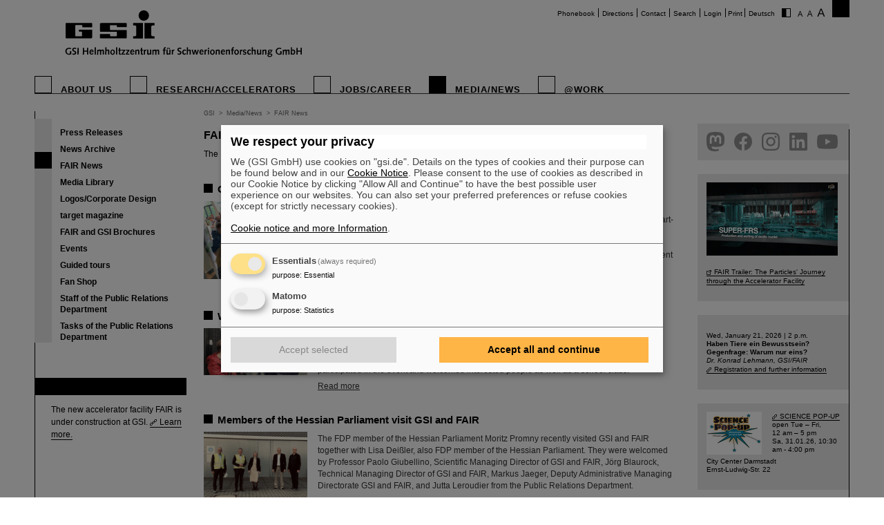

--- FILE ---
content_type: text/html; charset=utf-8
request_url: https://www.gsi.de/en/media-news/fair_news?C=1&FS=1&tx_news_pi1%5B%40widget_0%5D%5BcurrentPage%5D=21&cHash=cf241af7f118961edff648c77745365c
body_size: 10443
content:
<!DOCTYPE html>
<html lang="en-EN">
<head><meta http-equiv="X-UA-Compatible" content="IE=EDGE,chrome=1" />

<meta charset="utf-8">
<!-- 
	This website is powered by TYPO3 - inspiring people to share!
	TYPO3 is a free open source Content Management Framework initially created by Kasper Skaarhoj and licensed under GNU/GPL.
	TYPO3 is copyright 1998-2026 of Kasper Skaarhoj. Extensions are copyright of their respective owners.
	Information and contribution at https://typo3.org/
-->




<meta name="generator" content="TYPO3 CMS" />
<meta name="robots" content="ALL" />
<meta http-equiv="content-language" content="deutsch,de" />
<meta http-equiv="expires" content="NEVER" />
<meta name="twitter:card" content="summary" />
<meta name="autor" content="GSI Helmholtzzentrum für Schwerionenforschung" />
<meta name="revisit-after" content="2 days" />
<meta name="audience" content="Alle" />
<meta name="page-type" content="Produktinformationen" />

<link rel="stylesheet" type="text/css" href="/typo3temp/assets/compressed/merged-0d441951b391042b9b555060b4c8e7db-fd9634793ec3fd275248b6b64ed1be89.css?1705480497" media="all">
<link rel="stylesheet" type="text/css" href="/typo3temp/assets/compressed/merged-9479e53f4a681986536a53e30ae5279e-c47ae3e96bbc85a017f79d0bedc62313.css?1747666509" media="all">
<link rel="stylesheet" type="text/css" href="/typo3temp/assets/compressed/merged-58f6cd60c083cffcf09416907f02027f-71fdf53be9588a290a9cf1090194c617.css?1659551685" media="print">



<script src="/typo3temp/assets/compressed/merged-68703636ec28f27f4bdd255e3335cc16-16732d5623262fb0497917afb34c2156.js?1659551685"></script>


<link rel="prev" href="/en/media-news/fair_news?C=1&FS=1&tx_news_pi1%5B%40widget_0%5D%5BcurrentPage%5D=20&cHash=f512aef8a91825c6c0e53adce370d4a7" />
<link rel="next" href="/en/media-news/fair_news?C=1&FS=1&tx_news_pi1%5B%40widget_0%5D%5BcurrentPage%5D=22&cHash=f469a4a6be17ae197121c4eeff04c140" />
<title>GSI &nbsp;- &nbsp;FAIR News</title>			<script type="text/plain"
				data-type="application/javascript"
				data-name="matomo">
				var _paq = window._paq = window._paq || [];
				/* tracker methods like "setCustomDimension" should be called before "trackPageView" */
				_paq.push(['trackPageView']);
				_paq.push(['enableLinkTracking']);
				(function() {
					var u="https://www.gsi.de/matomo/";
					_paq.push(['setTrackerUrl', u+'matomo.php']);
					_paq.push(['setSiteId', '1']);
					var d=document, g=d.createElement('script'), s=d.getElementsByTagName('script')[0];
					g.type='text/javascript'; g.async=true; g.src=u+'matomo.js'; s.parentNode.insertBefore(g,s);
				})();
			</script>
			<script defer type="application/javascript" src="/typo3conf/themes/gsi2021/js/klaro-config.js"></script>
			<script defer data-config="klaroConfig" type="application/javascript" src="/typo3conf/themes/_shared/js/libs/klaro-no-css.js"></script><link rel="canonical" href="/en/media-news/fair_news?C=1&FS=1&tx_news_pi1%5B%40widget_0%5D%5BcurrentPage%5D=21&cHash=5cb6ede9b5389b45a2fa1f68695edbe5" /><meta property="og:type" content="article" /><meta property="og:title" content="FAIR News - Page 21 of 28" /><meta property="og:url" content="https://www.gsi.de//en/media-news/fair_news?C=1&FS=1&tx_news_pi1%5B%40widget_0%5D%5BcurrentPage%5D=21&cHash=5cb6ede9b5389b45a2fa1f68695edbe5" /><meta property="og:site_name" content="GSI" /><meta property="og:description" content="The FAIR news are kindly hosted by GSI." /><meta property="og:image" content="https://www.gsi.de//fileadmin/ogimage.png" /><meta property="article:published_time" content="2018-11-22T10:11:52+01:00" /><meta property="article:modified_time" content="2026-01-14T09:01:11+01:00" />				<meta name="viewport" content="width=device-width, initial-scale=1.0" /><link rel="alternate" type="application/rss+xml" title="GSI RSS-Feed" href="https://www.gsi.de/index.php?id=1&type=100&L=1" />
<link rel="canonical" href="https://www.gsi.de/en/media-news/fair_news?tx_news_pi1%5B%40widget_0%5D%5BcurrentPage%5D=21&amp;cHash=5cb6ede9b5389b45a2fa1f68695edbe5"/>

<link rel="alternate" hreflang="de-DE" href="https://www.gsi.de/medien-news/fair_news?tx_news_pi1%5B%40widget_0%5D%5BcurrentPage%5D=21&amp;cHash=5cb6ede9b5389b45a2fa1f68695edbe5"/>
<link rel="alternate" hreflang="en-EN" href="https://www.gsi.de/en/media-news/fair_news?tx_news_pi1%5B%40widget_0%5D%5BcurrentPage%5D=21&amp;cHash=5cb6ede9b5389b45a2fa1f68695edbe5"/>
<link rel="alternate" hreflang="x-default" href="https://www.gsi.de/medien-news/fair_news?tx_news_pi1%5B%40widget_0%5D%5BcurrentPage%5D=21&amp;cHash=5cb6ede9b5389b45a2fa1f68695edbe5"/>
</head>
<body id="u9551" class="p3 l0 b">


		<noscript>
			<center><br><p style="color:#d00;font-weight:bold;">Bitte aktivieren Sie JavaScript f&uuml;r diese Seite!</p></center>
		</noscript>

		<div id="wait"></div>

		

		<div id="site"  >
			<div id="header">
				<div id="topmenu">
					<ul>
						<li class="topmenu1" style="border:none"><a href="/en/phonebook" title="Phonebook">Phonebook</a></li><li class="topmenu1"><a href="/en/directions" title="Directions">Directions</a></li><li class="topmenu1"><a href="/en/contact" title="Contact">Contact</a></li><li class="topmenu1"><a href="/en/search" title="Search">Search</a></li><li class="topmenu1"><a href="/en/an_abmeldung" title="Login">Login</a></li>
						<li class="topmenu1">&nbsp;<span style="cursor:pointer" onClick="window.print()">Print</span>&nbsp;</li>
						<li><a href="/medien-news/fair_news">Deutsch</a></li>
						<li style="border:none" class="access"><a href="/en/media-news/fair_news?C=0&amp;FS=1&amp;tx_news_pi1%5B%40widget_0%5D%5BcurrentPage%5D=21&amp;cHash=5cb6ede9b5389b45a2fa1f68695edbe5"><img src="/typo3conf/themes/gsi2021/img/contrast.gif" alt="Kontrast" style="cursor:pointer;margin-right:5px;border:none"/></a></li><li style="border:none" class="access"><a href="/en/media-news/fair_news?FS=1&amp;tx_news_pi1%5B%40widget_0%5D%5BcurrentPage%5D=21&amp;cHash=5cb6ede9b5389b45a2fa1f68695edbe5"><img src="/typo3conf/themes/gsi2021/img/size1.png" alt="Schriftgr&ouml;&szlig;e" style="cursor:pointer;margin-right:5px;border:none" /></a><a href="/en/media-news/fair_news?FS=2&amp;tx_news_pi1%5B%40widget_0%5D%5BcurrentPage%5D=21&amp;cHash=5cb6ede9b5389b45a2fa1f68695edbe5"><img src="/typo3conf/themes/gsi2021/img/size2.png" alt="Schriftgr&ouml;&szlig;e" border="0" style="cursor:pointer;margin-right:5px;" /></a><a href="/en/media-news/fair_news?FS=3&amp;tx_news_pi1%5B%40widget_0%5D%5BcurrentPage%5D=21&amp;cHash=5cb6ede9b5389b45a2fa1f68695edbe5"><img src="/typo3conf/themes/gsi2021/img/size3.png" alt="Schriftgr&ouml;&szlig;e" border="0" style="cursor:pointer;margin-right:5px;" /></a></li>
					</ul>
				</div>
				<div id="logo"><a href="/en/start/news" title="Home"><span id="gsi-logo"></span><span id="gsi-claim"></span></a></div>
				<div id="menu">
					<ul>
						<li class="menu1"><a href="/en/about_us" title="About us">About us</a></li><li class="menu1"><a href="/en/researchaccelerators" title="Research/Accelerators">Research/Accelerators</a></li><li class="menu1"><a href="/en/jobscareer" title="Jobs/Career">Jobs/Career</a></li><li class="menu1_sel"><a href="/en/media-news" title="Media/News">Media/News</a></li><li class="menu1"><a href="/en/work" title="@Work">@Work</a></li>
					</ul>
				</div>
				<div id="dl-layer">
					<div id="dl-menu" class="dl-menuwrapper nav"><button id="dl-menu-btn" class="dl-trigger" aria-label="menu"></button></div>
				</div>
			</div>
			<div id="inhalt">
				<div id="left">
					<div id="menu2">
						<ul class="m2_e1"><li class="menu2"><a href="/en/media-news/press_releases" title="Press Releases">Press Releases</a></li><li class="menu2"><a href="/en/media-news/news_archive" title="News Archive">News Archive</a></li><li class="menu2_sel"><a href="/en/media-news/fair_news" title="FAIR News">FAIR News</a></li><li class="menu2"><a href="https://media.gsi.de/homepage" target="Mediathek" title="Media Library">Media Library</a></li><li class="menu2"><a href="/en/media-news/mediathek/gsi_corporate_design" title="Logos/Corporate Design">Logos/Corporate Design</a></li><li class="menu2"><a href="/en/media-news/target_magazine" title="target magazine">target magazine</a></li><li class="menu2"><a href="/en/media-news/fair_and_gsi_brochures" title="FAIR and GSI Brochures">FAIR and GSI Brochures</a></li><li class="menu2"><a href="/en/media-news/events" title="Events">Events</a></li><li class="menu2"><a href="/en/media-news/guided_tours" title="Guided tours">Guided tours</a></li><li class="menu2"><a href="/en/media-news/shop/fan-shop" title="Fan Shop">Fan Shop</a></li><li class="menu2"><a href="/en/media-news/staff_of_the_public_relations_department" title="Staff of the Public Relations Department">Staff of the Public Relations Department</a></li><li class="menu2"><a href="/en/media-news/tasks_of_the_public_relations_department" title="Tasks of the Public Relations Department">Tasks of the Public Relations Department</a></li></ul>
					</div>
					<br clear="all">

					
					
<div id="c9411" class="ce show-mobile frame-type-textpic frame-layout-0"><a id="c9412"></a><div class="ce-header"><h1 ><a href="/en/researchaccelerators/fair">FAIR</a></h1></div><div class="ce-textpic ce-center ce-below"><div class="ce-bodytext"><p>The new accelerator facility FAIR is under construction at GSI. <a href="/en/researchaccelerators/fair" title="Opens internal link in current window" class="internal-link">Learn more.</a></p></div><div class="ce-gallery" data-ce-columns="1" data-ce-images="1"><div class="ce-outer"><div class="ce-inner"><div class="ce-row"><div class="ce-column"><figure class="image"><a href="/en/researchaccelerators/fair"><div class="imgwrap"><img data-width="425" data-height="283" data-title="" data-description="&lt;h4&gt;&lt;/h4&gt;&lt;p&gt;&lt;/p&gt;" data-copyright="" data-hires="/fileadmin/oeffentlichkeitsarbeit/logos/_svg/FAIR_Logo.svg" class="image-embed-item" src="/fileadmin/oeffentlichkeitsarbeit/logos/_svg/FAIR_Logo.svg" width="100" height="66" alt="" /></div></a></figure></div></div></div></div></div></div></div>


<div id="c288" class="ce default frame-type-textpic frame-layout-3"><a id="c5854"></a><div class="ce-header"><h1 ><a href="https://www.helmholtz.de/en/">GSI is member of</a></h1></div><div class="ce-textpic ce-center ce-above"><div class="ce-gallery" data-ce-columns="1" data-ce-images="1"><div class="ce-outer"><div class="ce-inner"><div class="ce-row"><div class="ce-column"><figure class="image"><a href="https://www.helmholtz.de/en/"><div class="imgwrap"><img data-width="1075" data-height="325" data-title="" data-description="&lt;h4&gt;&lt;/h4&gt;&lt;p&gt;&lt;/p&gt;" data-copyright="" data-hires="/fileadmin/oeffentlichkeitsarbeit/logos/_svg/2017_H_Logo_RGB_untereinander_EN.svg" class="image-embed-item" src="/fileadmin/oeffentlichkeitsarbeit/logos/_svg/2017_H_Logo_RGB_untereinander_EN.svg" width="150" height="45" alt="" /></div></a></figure></div></div></div></div></div></div></div>


<div id="c290" class="ce default frame-type-textpic frame-layout-0"><a id="c5855"></a><div class="ce-header"><h1 >
				Funded by
			</h1></div><div class="ce-textpic ce-center ce-above"></div></div>


<div id="c11169" class="ce default frame-type-html frame-layout-0"><a id="c11171"></a><div id="fundedby" class="logolist"><ul><li><a target="_blank" rel="noopener noreferrer" href="https://www.bmbf.de">BMBF</a></li><li><a target="_blank" rel="noopener noreferrer" href="https://wissenschaft.hessen.de/">HMWK</a></li><li><a target="_blank" rel="noopener noreferrer" href="https://mwg.rlp.de/">MWWK</a></li><li><a target="_blank" rel="noopener noreferrer" href="https://wirtschaft.thueringen.de/">TMWWDG</a></li></ul></div></div>


<div id="c46806" class="ce default frame-type-textpic frame-layout-0"><a id="c46809"></a><div class="ce-header"><h1 >
				Branches
			</h1></div><div class="ce-textpic ce-center ce-above"></div></div>


<div id="c46813" class="ce default frame-type-html frame-layout-0"><a id="c46816"></a><div id="branches" class="logolist"><ul><li><a target="_blank" rel="noopener noreferrer" href="https://www.hi-jena.de">HI Jena</a></li><li><a target="_blank" rel="noopener noreferrer" href="https://www.hi-mainz.de">HI Mainz</a></li></ul></div></div>


				</div>

				<div id="breadcrumb">
					<a href="/en/start/news" target="_self">GSI</a>&nbsp;&nbsp;&gt;&nbsp;&nbsp;<a href="/en/media-news" target="_self">Media/News</a>&nbsp;&nbsp;&gt;&nbsp;&nbsp;<a href="/en/media-news/fair_news" target="_self">FAIR News</a>
				</div>

				<div id="content">
					<!--TYPO3SEARCH_begin-->
<div id="c48760" class="ce default frame-type-textpic frame-layout-0"><a id="c48761"></a><div class="ce-header"><h1 >
				FAIR News
			</h1></div><div class="ce-textpic ce-right ce-intext"><div class="ce-bodytext"><p>The FAIR news are kindly hosted by GSI.</p></div></div></div>


<div id="c48739" class="ce default frame-type-list frame-layout-0"><a id="c48740"></a><div class="news"><div class="news-list-view"><div class="item standard news_latest articletype-0"><div class="news_title"><a class="news-listing-headline" href="/en/start/news/details/2023/11/02/innoday">
			GSI and FAIR at Start-up & Innovation Day 2023: From sciencepreneurs to innovation spirit
		</a></div><div class="news_block"><div class="news_image"><img title="Booth at the Start-up &amp; Innovation Day" alt="Booth at the Start-up &amp; Innovation Day" src="/fileadmin/_processed_/c/d/csm_innoday23_Standbesucher_a2a6855872.png" width="690" height="518" /></div><div class="news_text"><div class="news_subheader">
		
				
					
						GSI and FAIR presented themselves with a booth at the Start-up & Innovation Day 2023, organized by the Technical University of Darmstadt in cooperation with the innovation and start-up center HIGHEST. The day attracted more than 1,700 visitors from the fields of science, economy, society and politics to the congress center “darmstadtium”. With around 100 exhibition booths, the event is increasingly establishing itself as a start-up and innovation event for the Rhine-Main-Neckar region. 
					
				
			
			</div><div class="news_link"><a class="more" href="/en/start/news/details/2023/11/02/innoday">Read more</a></div></div></div></div><br><br><br><div class="item standard news_latest articletype-0"><div class="news_title"><a class="news-listing-headline" href="/en/start/news/details/2023/10/26/tdorz">
			Where does the Internet live?! — Open Data Center Day at GSI/FAIR
		</a></div><div class="news_block"><div class="news_image"><img title="Virtual Reality" alt="Virtual Reality" src="/fileadmin/_processed_/d/e/csm_tdorz_20230929_103153_b2fdefa404.jpg" width="690" height="311" /></div><div class="news_text"><div class="news_subheader">
		
				
					
						Under the motto “Where does the Internet live?!” twenty data center operators throughout Germany invited to the Open Data Center Day (Tag der offenen Rechenzentren, TdoRZ) on September 29, 2023. The high-performance data center Green IT Cube of GSI/FAIR also participated in the event and welcomed interested people as well as a school class.
					
				
			
			</div><div class="news_link"><a class="more" href="/en/start/news/details/2023/10/26/tdorz">Read more</a></div></div></div></div><br><br><br><div class="item standard news_latest articletype-0"><div class="news_title"><a class="news-listing-headline" href="/en/start/news/details/2023/10/24/promny-deissler">
			Members of the Hessian Parliament visit GSI and FAIR
		</a></div><div class="news_block"><div class="news_image"><img title="In front of the Green IT Cube." alt="In front of the Green IT Cube." src="/fileadmin/_processed_/8/0/csm_Promny1_30324fdc06.jpeg" width="690" height="436" /></div><div class="news_text"><div class="news_subheader">
		
				
					
						The FDP member of the Hessian Parliament Moritz Promny recently visited GSI and FAIR together with Lisa Deißler, also FDP member of the Hessian Parliament. They were welcomed by Professor Paolo Giubellino, Scientific Managing Director of GSI and FAIR, Jörg Blaurock, Technical Managing Director of GSI and FAIR, Markus Jaeger, Deputy Administrative Managing Directorate GSI and FAIR, and Jutta Leroudier from the Public Relations Department.
					
				
			
			</div><div class="news_link"><a class="more" href="/en/start/news/details/2023/10/24/promny-deissler">Read more</a></div></div></div></div><br><br><br><div class="item standard news_latest articletype-0"><div class="news_title"><a class="news-listing-headline" href="/en/start/news/details/2023/10/18/einblick-in-die-dreidimensionale-struktur-von-kilonovae">
			Grasping the three-dimensional morphology of kilonovae
		</a></div><div class="news_block"><div class="news_image"><img title="Artist's impression of a kilonova: two neutron stars at the moment of their merger." alt="Artist's impression of a kilonova: two neutron stars at the moment of their merger." src="/fileadmin/_processed_/9/5/csm_hires_Dana_Berry__SkyWorks_Digital__Inc_c3c0d46c58.jpg" width="690" height="524" /></div><div class="news_text"><div class="news_subheader">
		
				
					
						An advanced new three-dimensional (3D) computer simulation of the light emitted following a merger of two neutron stars has produced a similar sequence of spectroscopic features to an observed kilonova. "The unprecedented agreement between our simulations and the observation of kilonova AT2017gfo indicates that we understand broadly what has taken place in the explosion and aftermath," says Luke J. Shingles, scientist at GSI/FAIR and the leading author of the publication in...
					
				
			
			</div><div class="news_link"><a class="more" href="/en/start/news/details/2023/10/18/einblick-in-die-dreidimensionale-struktur-von-kilonovae">Read more</a></div></div></div></div><br><br><br><div class="item standard news_latest articletype-0"><div class="news_title"><a class="news-listing-headline" href="/en/start/news/details/2023/10/11/lhcb">
			LHCb sends gift to PANDA
		</a></div><div class="news_block"><div class="news_image"><img title="The Outer Tracker has arrived at GSI/FAIR and is being unloaded" alt="The Outer Tracker has arrived at GSI/FAIR and is being unloaded" src="/fileadmin/_processed_/5/d/csm_OT_250823_22_be83f8009b.jpg" width="690" height="447" /></div><div class="news_text"><div class="news_subheader">
		
				
					
						The decommissioned outer tracker of CERN’s LHCb experiment embarked on a one-week journey to FAIR in Darmstadt, Germany, where it will be used by the PANDA experiment to study how subatomic particles build up matter.
					
				
			
			</div><div class="news_link"><a class="more" href="/en/start/news/details/2023/10/11/lhcb">Read more</a></div></div></div></div><br><br><br><div class="item standard news_latest articletype-0"><div class="news_title"><a class="news-listing-headline" href="/en/start/news/details/2023/10/09/ri-logistica">
			Getting science in place at GSI/FAIR with RI.Logistica
		</a></div><div class="news_block"><div class="news_image"><img title="RI.Logistica visits GSI and FAIR" alt="RI.Logistica visits GSI and FAIR" src="/fileadmin/_processed_/c/5/csm_ri-logistica_7de7cc48a4.png" width="690" height="515" /></div><div class="news_text"><div class="news_subheader">
		
				
					
						GSI and FAIR are a new member of the non-profit organization RI.Logistica which aims to “get science in place” by providing tools, infrastructure and standards for logistics. In operating and upgrading the existing GSI accelerators and experiments as well as building, installing and commissioning our future FAIR research facilities, GSI/FAIR are facing colossal logistical challenges. Some of those are unique, some are common to several research infrastructures, which allows for synergies. 
					
				
			
			</div><div class="news_link"><a class="more" href="/en/start/news/details/2023/10/09/ri-logistica">Read more</a></div></div></div></div><br><br><br><div class="item standard news_latest articletype-0"><div class="news_title"><a class="news-listing-headline" href="/en/start/news/details/2023/10/05/28-o-measurement">
			Successful experiment with FAIR detector in Japan – First measurement of nucleus oxygen-28
		</a></div><div class="news_block"><div class="news_image"><img title="The NeuLand measurement setup at GSI/FAIR" alt="The NeuLand measurement setup at GSI/FAIR" src="/fileadmin/_processed_/c/1/csm_NeuLAND_3148ddfae8.jpg" width="573" height="690" /></div><div class="news_text"><div class="news_subheader">
		
				
					
						Researchers of the GSI Helmholtzzentrum für Schwerionenforschung and the Technical University in Darmstadt, together with an international team, succeeded in producing and detecting the long-sought atomic nucleus oxygen-28 for the first time. The experiment was conducted at the Japanese research center RIKEN. A decisive factor was the first-time use of the meter-high neutron detector NeuLAND, which weighs several tons and was developed for the future accelerator center FAIR ...
					
				
			
			</div><div class="news_link"><a class="more" href="/en/start/news/details/2023/10/05/28-o-measurement">Read more</a></div></div></div></div><br><br><br><div class="item standard news_latest articletype-0"><div class="news_title"><a class="news-listing-headline" href="/en/start/news/details/2023/09/28/antritt-ralph-assmann">
			Dr. Ralph Aßmann heads accelerator operation and development at GSI/FAIR
		</a></div><div class="news_block"><div class="news_image"><img title="Dr. Ralph Aßmann" alt="Dr. Ralph Aßmann" src="/fileadmin/_processed_/3/2/csm_ralph-assmann_2afe53709b.jpg" width="690" height="460" /></div><div class="news_text"><div class="news_subheader">
		
				
					
						GSI/FAIR's business area “Accelerator Operations & Development (ACC)” has a new head: Dr. Ralph Aßmann took over the position on September 1, 2023, and will in future manage GSI's existing accelerator facilities and plan the integration and commissioning of FAIR.
					
				
			
			</div><div class="news_link"><a class="more" href="/en/start/news/details/2023/09/28/antritt-ralph-assmann">Read more</a></div></div></div></div><br><br><br><div class="item standard news_latest articletype-0"><div class="news_title"><a class="news-listing-headline" href="/en/start/news/details/2023/09/27/stud-pro-23">
			“An unmissable opportunity” — GSI/FAIR Summer Student Program 
		</a></div><div class="news_block"><div class="news_image"><img title="The Summer Students visit the FAIR viewpoint" alt="The Summer Students visit the FAIR viewpoint" src="/fileadmin/_processed_/2/c/csm_Raluca-Andreea-Miron-612-1230x923_6d979c4902.jpg" width="690" height="518" /></div><div class="news_text"><div class="news_subheader">
		
				
					
						33 students from 20 countries participated in this year’s Summer Student Program at GSI and FAIR. They spent eight weeks on campus, learning about experiments and research fields of GSI and FAIR and experiencing the atmosphere at an international accelerator laboratory. 
					
				
			
			</div><div class="news_link"><a class="more" href="/en/start/news/details/2023/09/27/stud-pro-23">Read more</a></div></div></div></div><br><br><br><div class="news-navigation"><ul class="pagination"><li class="previous"><a href="/en/media-news/fair_news?C=1&amp;FS=1&amp;tx_news_pi1%5B%40widget_0%5D%5BcurrentPage%5D=20&amp;cHash=f512aef8a91825c6c0e53adce370d4a7">
									Previous
								</a></li><li class="first"><a href="/en/media-news/fair_news?C=1&amp;FS=1">1</a></li><li class="disabled"><a href="#">...</a></li><li><a href="/en/media-news/fair_news?C=1&amp;FS=1&amp;tx_news_pi1%5B%40widget_0%5D%5BcurrentPage%5D=17&amp;cHash=dee31e3d08ec17ee6548f810482d6530">17</a></li><li><a href="/en/media-news/fair_news?C=1&amp;FS=1&amp;tx_news_pi1%5B%40widget_0%5D%5BcurrentPage%5D=18&amp;cHash=00327fde1107aa7fff2fec6e123422d2">18</a></li><li><a href="/en/media-news/fair_news?C=1&amp;FS=1&amp;tx_news_pi1%5B%40widget_0%5D%5BcurrentPage%5D=19&amp;cHash=243f2b8e090b3d996305ad405b23f2d3">19</a></li><li><a href="/en/media-news/fair_news?C=1&amp;FS=1&amp;tx_news_pi1%5B%40widget_0%5D%5BcurrentPage%5D=20&amp;cHash=f512aef8a91825c6c0e53adce370d4a7">20</a></li><li class="active"><a href="#">21</a></li><li><a href="/en/media-news/fair_news?C=1&amp;FS=1&amp;tx_news_pi1%5B%40widget_0%5D%5BcurrentPage%5D=22&amp;cHash=f469a4a6be17ae197121c4eeff04c140">22</a></li><li><a href="/en/media-news/fair_news?C=1&amp;FS=1&amp;tx_news_pi1%5B%40widget_0%5D%5BcurrentPage%5D=23&amp;cHash=721baf699ce45c94ea16f53ac35b2d57">23</a></li><li><a href="/en/media-news/fair_news?C=1&amp;FS=1&amp;tx_news_pi1%5B%40widget_0%5D%5BcurrentPage%5D=24&amp;cHash=c9417dca1d37929490aac3f36b5b8b3f">24</a></li><li><a href="/en/media-news/fair_news?C=1&amp;FS=1&amp;tx_news_pi1%5B%40widget_0%5D%5BcurrentPage%5D=25&amp;cHash=a38c48166c6ff4c28dc264f66f42c1cf">25</a></li><li class="disabled"><a href="#">...</a></li><li class="last"><a href="/en/media-news/fair_news?C=1&amp;FS=1&amp;tx_news_pi1%5B%40widget_0%5D%5BcurrentPage%5D=28&amp;cHash=cc7618d1ed19b60f3e7e81c3b5619470">28</a></li><li class="last next"><a href="/en/media-news/fair_news?C=1&amp;FS=1&amp;tx_news_pi1%5B%40widget_0%5D%5BcurrentPage%5D=22&amp;cHash=f469a4a6be17ae197121c4eeff04c140">
							Next
						</a></li></ul></div><div class="news-clear"></div></div></div></div>

<!--TYPO3SEARCH_end-->
					


				</div>

				<div id="right">
					
					
<div id="c38386" class="ce show-mobile frame-type-html frame-layout-0"><a id="c38390"></a><div id="social" class="logolist"><ul><li><a target="_blank" rel="noopener noreferrer" id="tw" href="https://helmholtz.social/@FAIR_GSI_de">helmholtz.social</a></li><li><a target="_blank" rel="noopener noreferrer" id="fb" href="https://facebook.com/GSIHelmholtzzentrum">facebook</a></li><li><a target="_blank" rel="noopener noreferrer" id="in" href="https://www.instagram.com/universeinthelab">instagram</a></li><li><a target="_blank" rel="noopener noreferrer" id="ln" href="  https://www.linkedin.com/company/gsi-helmholtz-centre-for-heavy-ion-research/">linkedin</a></li><li><a target="_blank" rel="noopener noreferrer" id="yt" href="https://www.youtube.com/FAIRGSITheUniverseinthelab">youtube</a></li></ul></div></div>


<div id="c77485" class="ce show-mobile frame-type-textpic frame-layout-0"><a id="c77486"></a><div class="ce-textpic ce-left ce-above"><div class="ce-gallery" data-ce-columns="1" data-ce-images="1"><div class="ce-row"><div class="ce-column"><figure class="image"><a href="https://youtu.be/P2ttoeZZfWc"><div class="imgwrap"><img data-width="3840" data-height="2160" data-title="" data-description="&lt;h4&gt;&lt;/h4&gt;&lt;p&gt;&lt;/p&gt;" data-copyright="" data-hires="/fileadmin/oeffentlichkeitsarbeit/Social_Media/instagram/fair_running_en_vo_final_ty.00_00_58_00.Standbild002.jpg" class="image-embed-item" src="/fileadmin/_processed_/3/e/csm_fair_running_en_vo_final_ty.00_00_58_00.Standbild002_7c14f2d8c5.jpg" width="190" height="106" alt="" /></div></a></figure></div></div></div><div class="ce-bodytext"><p>&nbsp;</p><p><a href="https://youtu.be/P2ttoeZZfWc" title="Opens external link in new window" target="_blank" class="external-link-new-window" rel="noreferrer">FAIR Trailer: The Particles' Journey through the Accelerator Facility</a></p></div></div></div>


<div id="c9393" class="ce show-mobile frame-type-textpic frame-layout-0"><a id="c57966"></a><div class="ce-textpic ce-left ce-above"><div class="ce-gallery" data-ce-columns="1" data-ce-images="1"><div class="ce-row"><div class="ce-column"><figure class="image"><div class="imgwrap"><img data-width="190" data-height="27" data-title="" data-description="&lt;h4&gt;&lt;/h4&gt;&lt;p&gt;&lt;/p&gt;" data-copyright="" data-hires="/fileadmin/oeffentlichkeitsarbeit/WfA/wfa-webteaser.jpg" class="image-embed-item" src="/fileadmin/oeffentlichkeitsarbeit/WfA/wfa-webteaser.jpg" width="190" height="27" alt="" /></div></figure></div></div></div><div class="ce-bodytext"><p><br> Wed, January 21, 2026 | 2 p.m.<br><strong>Haben Tiere ein Bewusstsein? Gegenfrage: Warum nur eins?</strong><br><em>Dr. Konrad Lehmann, GSI/FAIR</em><br><a href="/en/medien-news/veranstaltungen/wissenschaft_fuer_alle" title="Opens internal link in this window" class="internal-link">Registration and further information</a></p></div></div></div>


<div id="c79334" class="ce show-mobile frame-type-textpic frame-layout-0"><a id="c79335"></a><div class="ce-textpic ce-left ce-intext"><div class="ce-gallery" data-ce-columns="1" data-ce-images="1"><div class="ce-row"><div class="ce-column"><figure class="image"><div class="imgwrap"><img data-width="1563" data-height="1223" data-title="" data-description="&lt;h4&gt;&lt;/h4&gt;&lt;p&gt;&lt;/p&gt;" data-copyright="" data-hires="/fileadmin/oeffentlichkeitsarbeit/schueler/Science_Pop-up/Science_Pop-up_Logo_crop.png" class="image-embed-item" src="/fileadmin/_processed_/6/4/csm_Science_Pop-up_Logo_crop_4bb54c2f85.png" width="80" height="62" alt="" /></div></figure></div></div></div><div class="ce-bodytext"><p><a href="/en/jobscareer/angebote-fuer-schuelernen/science-pop-up-mitmachraum-von-gsi-fair" title="Opens internal link in this window" class="internal-link">SCIENCE POP-UP</a><br> open Tue – Fri,<br> 12 am – 5 pm<br> Sa, 31.01.26, 10:30 am - 4:00 pm&nbsp;</p><p>City Center Darmstadt<br> Ernst-Ludwig-Str. 22</p></div></div></div>


<div id="c47005" class="ce show-mobile frame-type-textpic frame-layout-0"><a id="c47008"></a><div class="ce-textpic ce-left ce-intext"><div class="ce-gallery" data-ce-columns="1" data-ce-images="1"><div class="ce-row"><div class="ce-column"><figure class="image"><a href="https://www.youtube.com/watch?v=9stB67Kzwws"><div class="imgwrap"><img data-width="1699" data-height="817" data-title="" data-description="&lt;h4&gt;&lt;/h4&gt;&lt;p&gt;&lt;/p&gt;" data-copyright="" data-hires="/fileadmin/oeffentlichkeitsarbeit/fair/thumnail_sept_25.jpg" class="image-embed-item" src="/fileadmin/_processed_/b/8/csm_thumnail_sept_25_3133f4b1a4.jpg" width="90" height="43" alt="" /></div></a></figure></div></div></div><div class="ce-bodytext"><p><a href="https://www.youtube.com/watch?v=9stB67Kzwws" title="Opens external link in new window" target="_blank" class="external-link-new-window" rel="noreferrer">Drone flight over the FAIR construction site</a></p></div></div></div>


<div id="c67195" class="ce show-mobile frame-type-textmedia frame-layout-0"><a id="c67196"></a><div class="ce-textpic ce-left ce-intext"><div class="ce-gallery" data-ce-columns="1" data-ce-images="1"><div class="ce-row"><div class="ce-column"><figure class="image"><a href="/en/media-news/guided_tours"><div class="imgwrap"><img data-width="3543" data-height="2355" data-title="" data-description="&lt;h4&gt;&lt;/h4&gt;&lt;p&gt;&lt;/p&gt;" data-copyright="" data-hires="/fileadmin/oeffentlichkeitsarbeit/bilddatenbank/beschleuniger/GSI_FAIR_UNILAC_1.jpg" class="image-embed-item" src="/fileadmin/_processed_/7/0/csm_GSI_FAIR_UNILAC_1_5ab42d37b0.jpg" width="90" height="59" alt="" /></div></a></figure></div></div></div><div class="ce-bodytext"><p><a href="/en/media-news/guided_tours" title="Opens internal link in this window" class="internal-link">Guided tour at GSI/FAIR —<br> book now!</a></p></div></div></div>


<div id="c19847" class="ce show-mobile frame-type-textpic frame-layout-0"><a id="c20318"></a><div class="ce-header"><h1 ><a href="https://blogs.helmholtz.de/beamon/en/">Blog Beam On</a></h1></div><div class="ce-textpic ce-left ce-intext"><div class="ce-gallery" data-ce-columns="1" data-ce-images="1"><div class="ce-row"><div class="ce-column"><figure class="image"><a href="https://blogs.helmholtz.de/beamon/en/2024/07/1574/"><div class="imgwrap"><img data-width="3442" data-height="3000" data-title="" data-description="&lt;h4&gt;&lt;/h4&gt;&lt;p&gt;&lt;/p&gt;" data-copyright="" data-hires="/fileadmin/oeffentlichkeitsarbeit/Social_Media/Blog/20230120_103028.jpg" class="image-embed-item" src="/fileadmin/_processed_/0/0/csm_20230120_103028_9683858866.jpg" width="90" height="78" alt="" /></div></a></figure></div></div></div><div class="ce-bodytext"><p><strong><a href="https://blogs.helmholtz.de/beamon/en/" title="Opens external link in new window" target="_blank" class="external-link-new-window" rel="noreferrer">People</a></strong><strong></strong>...behind GSI and FAIR.</p></div></div></div>


<div id="c64780" class="ce show-mobile frame-type-textpic frame-layout-0"><a id="c64781"></a><div class="ce-textpic ce-left ce-intext ce-nowrap"><div class="ce-gallery" data-ce-columns="1" data-ce-images="1"><div class="ce-row"><div class="ce-column"><figure class="image"><div class="imgwrap"><img data-width="92" data-height="60" data-title="" data-description="&lt;h4&gt;&lt;/h4&gt;&lt;p&gt;&lt;/p&gt;" data-copyright="" data-hires="/fileadmin/oeffentlichkeitsarbeit/rechte-Spalte/ukraine-flagge-spalte.jpg" class="image-embed-item" src="/fileadmin/oeffentlichkeitsarbeit/rechte-Spalte/ukraine-flagge-spalte.jpg" width="92" height="60" alt="" /></div></figure></div></div></div><div class="ce-bodytext"><p><a href="/en/work/organisation/ukraine" title="Opens internal link in this window" class="internal-link">Task Force on dealing with the effects of the war in Ukraine</a></p></div></div></div>


<div id="c69308" class="ce show-mobile frame-type-textpic frame-layout-0"><a id="c69309"></a><div class="ce-header"><h1 >
				GSI-FAIR Colloquium
			</h1></div><div class="ce-textpic ce-center ce-above"><div class="ce-bodytext"><p><a href="https://indico.gsi.de/category/170/" title="Opens external link in new window" target="_blank" class="external-link-new-window" rel="noreferrer">Next events</a></p></div></div></div>


<div id="c9854" class="ce default frame-type-textpic frame-layout-0"><a id="c9962"></a><div class="ce-textpic ce-right ce-intext"><div class="ce-gallery" data-ce-columns="1" data-ce-images="1"><div class="ce-row"><div class="ce-column"><figure class="image"><div class="imgwrap"><img data-width="45" data-height="46" data-title="" data-description="&lt;h4&gt;&lt;/h4&gt;&lt;p&gt;&lt;/p&gt;" data-copyright="" data-hires="/fileadmin/_migrated/pics/kalender_icon_new.png" class="image-embed-item" src="/fileadmin/_migrated/pics/kalender_icon_new.png" width="45" height="46" alt="" /></div></figure></div></div></div><div class="ce-bodytext"><p>Events at GSI:<br><a href="https://indico.gsi.de/categoryDisplay.py?categId=170" title="Opens internal link in current window" target="_blank" class="external-link-new-window" rel="noreferrer">GSI colloquium</a><br><a href="https://indico.gsi.de/categoryDisplay.py?categId=359" title="Opens external link in new window" target="_blank" class="external-link-new-window" rel="noreferrer">Accelerator Seminar</a><br><a href="/en/medien-news/veranstaltungen/kalender" class="internal-link">Calendar</a></p></div></div></div>


				</div>

				<div id="bg_right"></div>

				<br clear="all" />
			</div>

			

			<div id="footer">
				<div id="footer_right"><a href="https://www.helmholtz.de/" target="_blank"></a></div>
				<div id="footer_left">
					<div id="sitemap">
						<ul class="sitemap"><li id="navi19" class="item"><a href="/en/about_us">About us</a><ul><li class="item2"><a href="/en/about_us/facts_and_figures">Facts and Figures</a></li><li class="item2"><a href="/en/about_us/history">History</a></li><li class="item2"><a href="/en/about_us/50_years_gsi">50 years GSI</a></li><li class="item2"><a href="/en/about_us/geschaeftsfuehrung">Management</a></li><li class="item2"><a href="/en/about_us/organisation-chart">Organisation Chart</a></li><li class="item2"><a href="/en/about_us/hinweis-geben-lksg">Whistleblowing & LkSG</a></li><li class="item2"><a href="/en/sustainability">Sustainability</a></li><li class="item2"><a href="/en/directions/gsifair_campus_map">GSI/FAIR Campus map</a></li></ul></li><li id="navi20" class="item"><a href="/en/researchaccelerators">Research</a><ul><li class="item2"><a href="/en/researchaccelerators/research_an_overview">Research - An Overview</a></li><li class="item2"><a href="/en/researchaccelerators/accelerator_facility">Accelerator Facility</a></li><li class="item2"><a href="/en/researchaccelerators/fair">FAIR</a></li><li class="item2"><a href="/en/work/scientific_networks">Scientific networks</a></li></ul></li><li id="navi4" class="item"><a href="/en/jobscareer">Jobs/Career</a><ul><li class="item2"><a href="/en/jobscareer/offers_for_students">Offers for students</a></li><li class="item2"><a href="/en/jobscareer/ausbildung_duales_studium">Apprenticeship</a></li><li class="item2"><a href="/en/jobscareer/duales-studium">Dual Study Programm</a></li><li class="item2"><a href="/en/jobscareer/angebote-fuer-schuelernen">Offers For Pupils</a></li><li class="item2"><a href="/en/jobscareer/working_at_fair_and_gsi">Working at FAIR and GSI</a></li><li class="item2"><a href="/en/jobscareer/mentoring-hessen">Mentoring Hessen</a></li><li class="item2"><a href="/en/jobscareer/job_offers">Job offers</a></li><li class="item2"><a href="/en/jobscareer/job_offers/initiativbewerbung">Unsolicited Application</a></li></ul></li><li id="navi3" class="item active"><a href="/en/media-news">Media/News</a><ul><li class="item2"><a href="/en/media-news/press_releases">Press Releases</a></li><li class="item2"><a href="/en/media-news/news_archive">News Archive</a></li><li class="item2 active"><a href="/en/media-news/fair_news">FAIR News</a></li><li class="item2"><a href="https://media.gsi.de/homepage" target="Mediathek">Media Library</a></li><li class="item2"><a href="/en/media-news/mediathek/gsi_corporate_design">Logos/Corporate Design</a></li><li class="item2"><a href="/en/media-news/target_magazine">target magazine</a></li><li class="item2"><a href="/en/media-news/fair_and_gsi_brochures">FAIR and GSI Brochures</a></li><li class="item2"><a href="/en/media-news/events">Events</a></li><li class="item2"><a href="/en/media-news/guided_tours">Guided tours</a></li><li class="item2"><a href="/en/media-news/shop/fan-shop">Fan Shop</a></li><li class="item2"><a href="/en/media-news/staff_of_the_public_relations_department">Staff of the Public Relations Department</a></li><li class="item2"><a href="/en/media-news/tasks_of_the_public_relations_department">Tasks of the Public Relations Department</a></li></ul></li><li id="navi2199" class="item"><a href="/en/work">@Work</a><ul><li class="item2"><a href="/en/work/research">Research</a></li><li class="item2"><a href="/en/work/administration">Administration</a></li><li class="item2"><a href="/en/work/project_management_fair">Project Management FAIR</a></li><li class="item2"><a href="/en/work/accelerator_operations">Accelerator Operations</a></li><li class="item2"><a href="/en/work/it">IT</a></li><li class="item2"><a href="/en/work/organisation">Organisation</a></li><li class="item2"><a href="/en/work/scientific_networks">Scientific networks</a></li></ul></li></ul>
					</div>

					<br clear="all" />

					<div id="bottommenu">
						<ul>
						<li class="bottommenu1"><a class="call-cc-revoke">Cookie Einstellungen</a></li><li class="bottommenu1"><a href="/en/cookie_hinweis" title="Cookie-Hinweise">Cookie-Hinweise</a></li><li class="bottommenu1"><a href="/en/sitemap" title="Sitemap">Sitemap</a></li><li class="bottommenu1"><a href="/en/legal_notice" title="Legal notice">Legal notice</a></li><li class="bottommenu1"><a href="/en/data-privacy-protection" title="Data privacy protection">Data privacy protection</a></li><li class="bottommenu1"><a href="/en/disclaimer" title="Disclaimer">Disclaimer</a></li><li class="bottommenu1"><a href="/en/copyright" title="Copyright">Copyright</a></li><li class="bottommenu1"><a href="/en/decleration_of_accessibility" title="Decleration of Accessibility">Decleration of Accessibility</a></li>
						</ul>
						<span class="number">9551&nbsp;</span>
						<span class="feld"><form id="gotopage" action="index.php?id=218" method="post"><input name="pageid" type="text" id="number" value="" size="3"/></form></span>
						<span id="link_top" onClick="$(window).scrollTo(0,300)">Seitenanfang</span>
					</div>
				</div>
			</div>
		</div>

		<div id="mobile_menu"><div class="loader">Loading...</div></div>
<script type="text/javascript">

	var request = new XMLHttpRequest();
	var ajaxurl='';

	// var loc = window.location.href;
	// loc = loc + (loc.indexOf('?') != -1 ? "&type=555" : "?type=555");
	// request.open('GET', loc, true);

	var language = document.getElementsByTagName("html")[0].getAttribute("lang");

	if( language == "en" ) {
		ajaxurl = '/index.php?id=9950&L=1&type=555';
	} else {
		ajaxurl = '/index.php?id=9950&type=555';
	}

	request.open('GET', ajaxurl, true);
	request.onload = function() {
		if (request.status >= 200 && request.status < 400) {
			// Success!
			var resp = request.responseText;
			
			document.getElementById('mobile_menu').innerHTML = resp;
			
			initNav();

		} else {
		// We reached our target server, but it returned an error

		}
	};

	request.onerror = function() {
		// There was a connection error of some sort
	};

	request.send();

</script>
<noscript></noscript>

		<script type="text/javascript">
			$(document).ready(function() {
				var impressum_href=$('#bottommenu a:eq(1)').attr('href');
				$('#bottommenu a:eq(1)').attr('href',impressum_href+'?pageid='+ 9551 );
			});
		</script>

		


<script id="powermail_conditions_container" data-condition-uri="https://www.gsi.de/en/media-news/fair_news/condition.json"></script>
<script src="/typo3temp/assets/compressed/merged-1e8f546cce4fb3fbc5490d2a5ab1b80d-21abf1c7f700ea5fba3921a9aacdcf2e.js?1705480497"></script>
<script src="/typo3temp/assets/compressed/merged-0b710eed62f56d5b8868e1d07e85c8a9-8b7262dcaa7590fc4ee98335eada08b9.js?1693560070"></script>

<script>!function( d ) { if( d.currentScript ){ var s = d.createElement( 'script' ); s.src = '/typo3conf/themes/gsi2021/js/libs/bfi.min.js'; d.head.appendChild( s );	} }(document)</script>
</body>
</html>

--- FILE ---
content_type: application/javascript
request_url: https://www.gsi.de/typo3conf/themes/gsi2021/js/klaro-config.js
body_size: 1471
content:
var klaroConfig = {
    version: 1,
    elementID: 'klaro',
    styling: {
        theme: ['light', 'top', 'wide'],
    },
    noAutoLoad: false,
    htmlTexts: true,
    embedded: false,
    groupByPurpose: false,
    storageMethod: 'cookie',
    cookieName: 'klaro',
    cookieExpiresAfterDays: 365,
    default: false,
    mustConsent: true,
    acceptAll: true,
    hideDeclineAll: true,
    hideLearnMore: false,
    noticeAsModal: false,
    disablePoweredBy: true,
    translations: {
        zz: {
            privacyPolicyUrl: '/data-privacy',
            privacyPolicy: {
                name: 'privacy policy',
                text: 'To learn more, please read our {privacyPolicy}.'
            }
        },
        de: {
            privacyPolicyUrl: '/cookie_hinweis',
            privacyPolicy: {
                name: 'Cookie-Hinweis und weitere Informationen',
                text: '{privacyPolicy}.'
            },
            consentNotice: {
                description: '<b>Wir respektieren Ihre Privatsphäre.</b><br><br>Wir (GSI GmbH) verwenden Cookies auf „gsi.de“. Einzelheiten zu den Arten von Cookies und ihrem Zweck finden Sie unten und in unserem <a href="/cookie_hinweis">Cookie-Hinweis</a>. Bitte willigen Sie in die Verwendung von Cookies ein, wie in unserem Cookie-Hinweis beschrieben, indem Sie auf „Alle zulassen und fortsetzen“ klicken, um die bestmögliche Nutzererfahrung auf unseren Webseiten zu haben. Sie können auch Ihre bevorzugten Einstellungen vornehmen oder Cookies ablehnen (mit Ausnahme unbedingt erforderlicher Cookies).<br><br>'
            },
            consentModal: {
                title: 'Wir respektieren Ihre Privatsphäre',
                description:
                    'Wir (GSI GmbH) verwenden Cookies auf „gsi.de“. Einzelheiten zu den Arten von Cookies und ihrem Zweck finden Sie unten und in unserem <a href="/cookie_hinweis">Cookie-Hinweis</a>. Bitte willigen Sie in die Verwendung von Cookies ein, wie in unserem Cookie-Hinweis beschrieben, indem Sie auf „Alle zulassen und fortsetzen“ klicken, um die bestmögliche Nutzererfahrung auf unseren Webseiten zu haben. Sie können auch Ihre bevorzugten Einstellungen vornehmen oder Cookies ablehnen (mit Ausnahme unbedingt erforderlicher Cookies).<br><br>',
            },
            ok: "Alle zulassen und fortsetzen",
            acceptAll: "Alle zulassen und fortsetzen",
            acceptSelected: "Meine Auswahl bestätigen",
            purposes: {
                functional  : {
					title: 'Unbedingt erforderliche Cookies',
					description: '',
				},
                analytics   : {
					title: 'Statistik-Cookies',
					description: '',
				},
                security    : 'Sicherheit',
                livechat    : 'Live-Chat',
                advertisting: 'Anzeigen von Werbung',
            },
            essential: {
            },
            analytics: {
            },
        },
        en: {
            privacyPolicyUrl: '/cookie_notice',
            privacyPolicy: {
                name: 'Cookie notice and more Information',
                text: '{privacyPolicy}.'
            },
            consentNotice: {
                description: '<b>We respect your privacy.</b><br><br>We (GSI GmbH) use cookies on "gsi.de". Details on the types of cookies and their purpose can be found below and in our <a href="/cookie_notice">Cookie Notice</a>. Please consent to the use of cookies as described in our Cookie Notice by clicking "Allow All and Continue" to have the best possible user experience on our websites. You can also set your preferred preferences or refuse cookies (except for strictly necessary cookies).<br><br>'
            },
            consentModal: {
                title: 'We respect your privacy',
                description:
                    'We (GSI GmbH) use cookies on "gsi.de". Details on the types of cookies and their purpose can be found below and in our <a href="/cookie_notice">Cookie Notice</a>. Please consent to the use of cookies as described in our Cookie Notice by clicking "Allow All and Continue" to have the best possible user experience on our websites. You can also set your preferred preferences or refuse cookies (except for strictly necessary cookies).<br><br>',
            },
            ok: "Allow all and continue",
            acceptAll: "Accept all and continue",
            acceptSelected: "Accept selected",
            purposes: {
                functional  : {
					title: 'Essential',
					description: '',
				},
                analytics   : {
					title: 'Statistics',
					description: '',
				},
                security    : 'Security',
                livechat    : 'Live-Chat',
                advertisting: 'Advertising',
            },
            essentials: {
				title: 'functional',
            },
            matomo: {
            },
        },
    },

    services: [
        {
            name    : 'essentials',
            default: true,
            title   : 'Essentials',
            purposes: ['functional'],
            required: true,
            optOut  : false,
            onlyOnce: true,
        },
        {
            name    : 'matomo',
            default: false,
            title   : 'Matomo',
            purposes: ['analytics'],
            cookies : [
                [/^_pk_.*$/, '/', 'klaro.kiprotect.com'], //for the production version
                [/^_pk_.*$/, '/', 'localhost'], //for the local version
                'piwik_ignore',
            ],
            required: false,
            optOut  : false,
            onlyOnce: true,
        },
    ],
};
